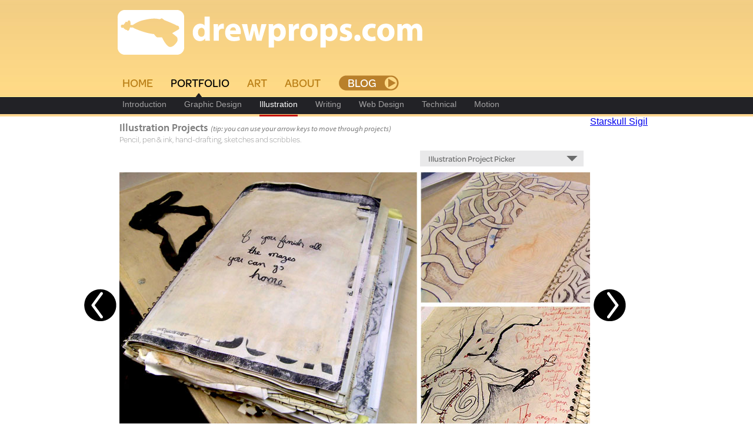

--- FILE ---
content_type: text/html; charset=UTF-8
request_url: https://drewprops.com/portfolio/illustration/bob-taylors-crazy-sketchbook
body_size: 6071
content:
<!-- PHP VERSION: 8.1.33 -->
<!DOCTYPE html PUBLIC "-//W3C//DTD XHTML 1.0 Transitional//EN"
  "https://www.w3.org/TR/xhtml1/DTD/xhtml1-transitional.dtd">
  
<html xmlns="https://www.w3.org/1999/xhtml" xml:lang="en" lang="en">


	<head>
	
		<!-- FAVICON -->
		<link rel="Shortcut Icon" href="/graphics/chrome/favicon_003.ico" />
	
		<!-- TITLE -->
		<title>Drewprops.com  :: Portfolio</title>
	
		<!-- META - STANDARD -->
		<meta http-equiv="content-type" content="text/html; charset=utf-8" />
		<meta name="generator" content="Hand Coded by Drewprops"/>
		
		<!-- META - FACEBOOK -->

		<meta property="og:url" content="https://drewprops.com/portfolio"/>
		<meta property="og:title" content="Drewprops.com"/>
		<meta property="og:type" content="activity"/>
		<meta property="og:site_name" content="Drewprops.com"/>
		<meta property="fb:admins" content="709466605"/>
		<meta property="og:description"
			content="Online portfolio for writer and designer Drewprops"/>


		<!-- GOOGLE VERIFY -->
		<meta name="google-site-verification" content="Yup6DZw4YXVMpStpcWRxWXiA6s1O3ts_t6ptE14jGIE" />

		<!-- Google tag (gtag.js) -->
		<script async src="https://www.googletagmanager.com/gtag/js?id=G-S4PHC8FC0T"></script>
		<script>
		  window.dataLayer = window.dataLayer || [];
		  function gtag(){dataLayer.push(arguments);}
		  gtag('js', new Date());
		
		  gtag('config', 'G-S4PHC8FC0T');
		</script>


		<!-- VIEWPORT -->
		<meta name = "viewport" content="width=1030">

		<!-- CSS STYLESHEET LINKS -->
		<link rel="stylesheet" href="/css/main.css" type="text/css" media="screen" />
		<link rel="stylesheet" href="/css/dropdown.css" type="text/css" media="screen" />


		<!--[if !IE]>-->
		<style type="text/css">
		body {
			font-size:16px;
		}
		</style>
		
		<!--<![endif]-->


		<!--TYPEKIT-->
		<script type="text/javascript" src="//use.typekit.net/bqw8hvf.js"></script>
		<script type="text/javascript">try{Typekit.load();}catch(e){}</script>


		<!-- GOOGLE JQUERY -->
		<script src="https://ajax.googleapis.com/ajax/libs/jquery/3.6.1/jquery.min.js"></script>


		<!-- FANCYBOX -->
		<!-- Add mousewheel plugin (this is optional) -->
		<script type="text/javascript" src="/scripts/fancybox/lib/jquery.mousewheel-3.0.6.pack.js"></script>
	
		<!-- Add fancyBox main JS and CSS files -->
		<script type="text/javascript" src="/scripts/fancybox/source/jquery.fancybox.js?v=2.1.5"></script>
		<link rel="stylesheet" type="text/css" href="/scripts/fancybox/source/jquery.fancybox.css?v=2.1.5" media="screen" />


		<script type="text/javascript">
			$(document).ready(function() {
				$(".fancybox").fancybox();
			});
		</script>




		<!-- DROPDOWN MENUS -->
		<link type="text/css" rel="stylesheet" href="/scripts/dropdown/jquery.dropdown.css" />
		<script type="text/javascript" src="/scripts/dropdown/jquery.dropdown.js"></script>



		<!-- CYCLE PLUGIN -->
		<script src="/scripts/cycle/jquery.cycle.all.js" type="text/javascript"></script>

		<script type="text/javascript">
			$(document).ready(function() {
			    $('.splashSlides').cycle({
					fx: 'fade', // choose your transition type, ex: fade, scrollUp, shuffle, etc...
					speed: 2500
				});
			});
		</script>

		<script type="text/javascript">
			$(document).ready(function() {
				$('#testimonySlide').cycle({ 
			    	fx:     'scrollHorz',
			    	speed:	'fast',
			    	prev:   '#prev3',
			    	next:   '#next3',
			    	timeout: 0
				});
			});
		</script>




		<!-- CONTACT FORM PLUGIN -->
		<link rel="stylesheet" href="/scripts/contact/css/contact_form.css" type="text/css" media="all" />
		<link rel="stylesheet" href="/scripts/contact/css/validationEngine.jquery.css" type="text/css" media="screen" title="no title" charset="utf-8" />
		<link rel="stylesheet" href="/scripts/contact/css/template.css" type="text/css" media="screen" title="no title" charset="utf-8" />
		<script src="/scripts/contact/jquery.validationEngine-en.js" type="text/javascript"></script>
		<script src="/scripts/contact/jquery.validationEngine.js" type="text/javascript"></script>

		<script>
		$(document).ready(function() {
			
			// SUCCESS AJAX CALL, replace "success: false," by:     success : function() { callSuccessFunction() }, 
			$("#form1").validationEngine({
				ajaxSubmit: true,
					ajaxSubmitFile: "core/contactSubmit.php",
					ajaxSubmitMessage: "Thanks for your message, I'll try to respond as quickly as I can!",
				success :  false,
				failure : function() {}
			})
			

		
		});
		</script>

		<script>
		$(document).ready(function() {
			
			// SUCCESS AJAX CALL, replace "success: false," by:     success : function() { callSuccessFunction() }, 
			$("#form2").validationEngine({
				ajaxSubmit: true,
					ajaxSubmitFile: "core/contactSubmit.php",
					ajaxSubmitMessage: "Thanks for your message, I'll try to respond as quickly as I can!",
				success :  false,
				failure : function() {}
			})
			

		
		});
		</script>




		<!-- RSS FEED SCRIPT TO PULL IN BLOG POSTS FROM BLOG -->
		<script src="/scripts/rssfeed/jquery.zrssfeed.min.js" type="text/javascript"></script>

		<!-- TWITTER PLUGIN -->
		<script src="/scripts/tweet/jquery.tweet.js" type="text/javascript" charset="utf-8"></script>
		  
		<script type='text/javascript'>
		    jQuery(function($){
		        $(".tweet").tweet({
		            username: "drewprops",
		            join_text: "auto",
		            avatar_size: 32,
		            count: 3,
		            auto_join_text_default: "", 
		            auto_join_text_ed: "",
		            auto_join_text_ing: "",
		            auto_join_text_reply: "",
		            auto_join_text_url: "",
		            loading_text: "loading tweets..."
		        });
		    });
		</script>




		<!-- ROW HIGHLIGHT ROUTINE  -->
		<script type="text/javascript">

			$(function() {
			
			    $("table#bioFilm").delegate('td','mouseover mouseleave', function(e) {
			        if (e.type == 'mouseover') {
			          $(this).parent().addClass("hover");
			          $("tr.row_odd").eq($(this).index()).addClass("rowHover");
			        } else {
			          $(this).parent().removeClass("hover");
			          $("tr.row_odd").eq($(this).index()).removeClass("rowHover");
			        }
			    });
			
			});

		</script>




		<!-- DROPDOWN LIST -->
		<script type="text/javascript">
		    $(document).ready(function() {
		        createDropDown();
		        
		        $(".dropdown dt a").click(function() {
		            $(".dropdown dd ul").toggle();
		        });
		
		        $(document).bind('click', function(e) {
		            var $clicked = $(e.target);
		            if (! $clicked.parents().hasClass("dropdown"))
		                $(".dropdown dd ul").hide();
		        });
		                    
		        $(".dropdown dd ul li a").click(function() {
		            var text = $(this).html();
		            $(".dropdown dt a").html(text);
		            $(".dropdown dd ul").hide();
		            
		            var source = $("#source");
		            source.val($(this).find("span.value").html())
		        });
		    });
		    
		    function createDropDown(){
		        var source = $("#source");
		        var selected = source.find("option[selected]");
		        var options = $("option", source);
		        
		        $("body").append('<dl id="target" class="dropdown"></dl>')
		        $("#target").append('<dt><a href="#">' + selected.text() + 
		            '<span class="value">' + selected.val() + 
		            '</span></a></dt>')
		        $("#target").append('<dd><ul></ul></dd>')
		
		        options.each(function(){
		            $("#target dd ul").append('<li><a href="#">' + 
		                $(this).text() + '<span class="value">' + 
		                $(this).val() + '</span></a></li>');
		        });
		    }
		</script>


	</head>


	<body>

		<script>
		  (function(i,s,o,g,r,a,m){i['GoogleAnalyticsObject']=r;i[r]=i[r]||function(){
		  (i[r].q=i[r].q||[]).push(arguments)},i[r].l=1*new Date();a=s.createElement(o),
		  m=s.getElementsByTagName(o)[0];a.async=1;a.src=g;m.parentNode.insertBefore(a,m)
		  })(window,document,'script','//www.google-analytics.com/analytics.js','ga');
		
		  ga('create', 'UA-5927170-11', 'drewprops.com');
		  ga('send', 'pageview');
		
		</script>		

		
		<a name="top"></a>

		<div id="contentFrame">

			<div id="topContent">

			<img class="beacon" src="/graphics/beacon/beacon_drewprops.jpg"/>

			
				<!-- MASTHEAD -->
				<div id="mastHead">
					
					<h1 id="mastheadTitle"><a href="/"><span>Drewprops.com</span></a></h1>
										
					<div id="fbStuff">
						<!-- AddThis Button BEGIN -->
						<!--
						<div class="addthis_toolbox addthis_default_style ">
							<p><a class="addthis_button_compact"><span>Share &amp; Enjoy</span><img src="/graphics/addthis/plus.png" width="16" height="16" border="0" alt="Share and Enjoy" /></a></p>
						</div>
						<script type="text/javascript">var addthis_config = {"data_track_addressbar":false};</script>
						<script type="text/javascript" src="//s7.addthis.com/js/300/addthis_widget.js#pubid=drewprops"></script>
					-->
						<!-- AddThis Button END -->					
					</div>

					<div id="upperNav">

						<ul>
							<li><a class='otherPage home' href='/home'>Home</a></li>
							<li><a class='currPage portfolio' href='/portfolio/introduction'>Portfolio</a></li>
							<li><a class='otherPage art' href='/art'>Art</a></li>
							<li><a class='otherPage about' href='/about'>About</a></li>

							<li><a class='otherPage blog' href='https://blog.drewprops.com/'>Blog</a></li>
						</ul>

					</div><!-- END #upperNav -->
					
				</div><!-- END #mastHead -->

					
			</div><!-- END #topContent -->

			

				<div id="subNav">
					<div id="subMenu">
						<ul>


							<li><a class='linkOption' href='/portfolio/introduction'>Introduction</a></li>
							<li><a class='linkOption' href='/portfolio/graphic_design'>Graphic Design</a></li>
							<li><a class='linkPicked' href='/portfolio/illustration'>Illustration</a></li>
							<li><a class='linkOption' href='/portfolio/writing'>Writing</a></li>
							<li><a class='linkOption' href='/portfolio/web_design'>Web Design</a></li>
							<li><a class='linkOption' href='/portfolio/technical'>Technical</a></li>
							<li><a class='linkOption' href='/portfolio/motion'>Motion</a></li>

						</ul>
					</div><!-- END #subMenu -->
				</div><!-- END #subNav -->



			<div id="bottomContent">

				<div id="mainContent">
					
<div id='portCatIntro'><h3>Illustration Projects <span><em>(tip: you can use your arrow keys to move through projects)</em></span></h3><h4 class='grey55'>Pencil, pen &amp; ink, hand-drafting, sketches and scribbles.</h4></div><!-- END #portCatIntro -->

				<div id="portfolioShow">

					<p id="projDropper"><a href="#" data-dropdown="#dropdown-1">Illustration Project Picker</a></p>



					<div id="slideShow">
						<div class="navL"><a id="a1" href=/portfolio/illustration/rolling-gorilla-cage><span>Last</span></a></div>
						<div class="navR"><a id="a2" href=/portfolio/illustration/revolution-fortification-concept><span>Next</span></a></div>
						<img src="/graphics/projects/fullsize/illu_2013_prisoners_001.jpg"/>
					</div>


		<!-- ARROW KEY NAVIGATION FOR PORTFOLIO SECTION -->
		<script type="text/javascript">

			var a1 = $('#a1')[0],
			    a2 = $('#a2')[0];
			
			$(window).keydown(function (e) {
			    if ( e.which === 37 ) {
			        window.location.href = a1.href;        
			    } else if ( e.which === 39 ) {
			        window.location.href = a2.href; 
			    }
			});
		</script>

				
					<div id="projectDesc">
						<h2>Bob Taylor's Crazy Sketchbook</h2>
						<p><p>Propmaster Shawn Gray introduced me to Production Designer Patrice Vermette for the production of three different hero books for this dark feature film starring Hugh Jackman and Jake Gyllenhaal.</p>
<p></p>
<p>Of the 3 books this was the most difficult to produce because there was a psychological aspect involved: it was to have been produced by a crazed character named Bob Taylor, who was obsessed with mazes. This book was to have been made to look as if he&#8217;d spent years drawing hundreds of different insane mazes.</p>
<p></p>
<p>I had to study mazes for a while before I began to think in maze-style. Working with Patrice over the course of several weeks I split the styles between &#8220;traditional&#8221; mazes and strangely twisted versions of children&#8217;s mazes.</p>
<p></p>
<p>So did you see the book in the movie? Possibly, but probably only in passing, as I&#8217;m told that they didn&#8217;t shoot inserts of it here in Atlanta. I haven&#8217;t seen the movie because the script was really too dark for my tastes.</p></p>


					</div>
				
					<div id="projectSidebar">
				
						<div class="sideBlock">


							<!-- Category Type (graphic design, illustration, writing, web, print, motion pics) -->
							<h3>Category</h3>
							<p>Illustration</p>

							<!-- Client Name -->
							<h3>Client</h3>
							<p>Warner Brothers</p>

							<!-- Type of Media (video, website, printed, etc) -->
							<h3>Media</h3><p>Pencil, pen, ink & watercolour.</p>

							<!-- Software -->
							

							<!-- IMDb Listing -->
							<h3>IMDb Listing</h3>							<p><a target="_blank" href='http://www.imdb.com/title/tt1392214/'/>Prisoners</a></p>


							<!-- YouTube Listing -->
														<p></p>


							<!-- Flickr Listing -->
														<p></p>


							<!-- External Sites -->
														<p></p>
							<p></p>
							<p></p>


							<!-- Download Link -->
														<p></p>


							<!-- Project Date -->
							<h3>Year</h3>
							<p>2013</p>


							<!-- Type of Sharing License -->
							<h3>License</h3>
							<p>Attribution-NonCommercial-NoDerivs 3.0 Unported</p>


							<!-- FancyBox -->
														

						</div><!-- END .sideBlock -->
				

					</div><!-- END #projectSidebar -->
				
				
					<div id="thumbSea">

						<a name="allThumbs"></a>

						<h3 class="typicalHead">Illustration Project Thumbnails</h3>

						<ul>

							<li><a href='/portfolio/illustration/bob-taylors-crazy-sketchbook'><img src='/graphics/projects/thumbnails/illu_2013_prisoners_T_001.jpg'/></a></li>
							<li><a href='/portfolio/illustration/revolution-fortification-concept'><img src='/graphics/projects/thumbnails/illu_2012_revolution_T_001.jpg'/></a></li>
							<li><a href='/portfolio/illustration/revolution-toyota-prius-planter'><img src='/graphics/projects/thumbnails/illu_2012_revolution_T_002.jpg'/></a></li>
							<li><a href='/portfolio/illustration/greencil-drawings-for-the-odd-life'><img src='/graphics/projects/thumbnails/illu_2011_greencil_T_001.jpg'/></a></li>
							<li><a href='/portfolio/illustration/nike-gear'><img src='/graphics/projects/thumbnails/illu_2011_nike_T_001.jpg'/></a></li>
							<li><a href='/portfolio/illustration/odd-life-of-timothy-green-sketchbooks'><img src='/graphics/projects/thumbnails/illu_2011_timothy_T_001.jpg'/></a></li>
							<li><a href='/portfolio/illustration/ghostrider-book-sketches'><img src='/graphics/projects/thumbnails/illu_2010_matchmove_T_001.jpg'/></a></li>
							<li><a href='/portfolio/illustration/vampire-diaries-sketchbook-page-2'><img src='/graphics/projects/thumbnails/illu_2009_vamp_T_001.jpg'/></a></li>
							<li><a href='/portfolio/illustration/vampire-diaries-sketchbook-page-3'><img src='/graphics/projects/thumbnails/illu_2009_vamp_T_002.jpg'/></a></li>
							<li><a href='/portfolio/illustration/george-washington-float-controls'><img src='/graphics/projects/thumbnails/illu_2003_dumber_T_002.jpg'/></a></li>
							<li><a href='/portfolio/illustration/george-washington-parade-float'><img src='/graphics/projects/thumbnails/illu_2003_dumber_T_001.jpg'/></a></li>
							<li><a href='/portfolio/illustration/rolling-gorilla-cage'><img src='/graphics/projects/thumbnails/illu_2003_dumber_T_003.jpg'/></a></li>

						</ul>

					</div><!-- #thumbSea -->

				</div><!-- END #portfolioShow -->


				<img class="beacon" src="/graphics/projects/fullsize/illu_2013_prisoners_001.jpg"/>

<a href="https://drewprops.com/portfolio/graphic_design/the-piratepalooza8482-star-skull-sigil">Starskull Sigil</a>				</div><!-- END #mainContent -->

				<div id="backTop"><p><a href="#top">Hop to the Top</a></p></div>

			</div><!-- END #bottomContent -->


			

					<div id="footer">

						<div id="footerFrame">

							<div id="footerFloat">

								<div id="footColumn01">

									<div id="lowerNav">
		
										<ul>
		
							<li><a class='otherPage home' href='/home'>Home</a></li>
										<li class='lowNavDesc'><a class='otherDesc' href='/home'>meet drewprops</a></li>							<li><a class='currPage portfolio' href='/portfolio/introduction'>Portfolio</a></li>
										<li class='lowNavDesc'><a class='currDesc' href='/portfolio/introduction'>works made for clients</a></li>							<li><a class='otherPage art' href='/art'>Art</a></li>
										<li class='lowNavDesc'><a class='otherDesc' href='/art'>works I've been inspired to create</a></li>							<li><a class='otherPage about' href='/about'>About</a></li>
										<li class='lowNavDesc'><a class='otherDesc' href='/about'>deluxe online resume</a></li>	
											<li><a class="otherPage blog" href='https://blog.drewprops.com/'>Blog</a></li>
											<li class="lowNavDesc"><a class='otherDesc' href='https://blog.drewprops.com/'>I've been blogging in one form or other since 1998.</a></li>
		
										</ul>
		
									</div><!-- END #lowerNav -->

								</div><!-- END #footColumn01 -->
	
								<div id="footColumn02">

									<h3>Life has taught me...</h3>
	
									<div id="fortune">
	
										<div id="fortuneTop">
	
											<p class='fortuneText'>Learn how to use a ruler.</p>


										</div><!-- END #fortuneBot -->
	
										<div id="fortuneBot"><p><span>bottom thingy</span></p></div>
	
									</div><!-- END #fortune -->

									<div id="socialGrid">

										<h3>Meet me in the Cloud</h3>

										<ul>
											<li id="gridFB"><a target="_blank" href="https://www.facebook.com/pages/Drewpropscom/205518502803753"><span>Facebook</span></a></li>
											<li id="gridTwit"><a target="_blank" href="https://twitter.com/drewprops"><span>Twitter</span></a></li>
											<li id="gridFlick"><a target="_blank" href="https://www.flickr.com/photos/drewprops/collections/72157606098502454/"><span>Flickr</span></a></li>
											<li id="gridLink"><a target="_blank" href="https://www.linkedin.com/in/drewprops"><span>LinkedIn</span></a></li>
											<li id="gridTube"><a target="_blank" href="https://www.youtube.com/user/YourPalDrew"><span>YouTube</span></a></li>
										</ul>

										<h4><em>Links open in new tab</em></h4>

									</div><!-- END #socialGrid -->

								</div><!-- END #footColumn02 -->



								<div id="footColumn03">

									<div class="form-div">

										<h3>Drop me a line</h3>

										<form class="form" id="form1">
										  <p class="name">
										    <input name="name" type="text" class="validate[required,custom[onlyLetter],length[0,100]] text-input" id="name" value="" />
										    <label for="name">Name</label>
										  </p>
										  <p class="email">
										    <input name="email" type="text" class="validate[required,custom[email]] text-input" id="email" value="" />
										    <label for="email">E-mail</label>
										  </p>
										  <p class="web">
										    <input type="text" name="web" id="web" />
										    <label for="web">Website</label>
										  </p>
										  <p class="text">
										    <textarea name="text" class="validate[required,length[6,300]] text-input" id="comment"></textarea>
										  </p>
										  <p class="submit">
										    <input type="submit" value="Send" />
										  </p>
										</form>
									
									</div><!-- END #form-div -->

								</div><!-- END #footColumn03 -->





							</div><!-- END #footerFloat -->


						</div><!-- END #footerFrame -->

						
						<div id="footerEnd">
							<div id="footery">
								<ul>
									<li>&copy; 1998 - 2026 Drewprops.com, All Rights Reserved</li>
									<li>lovingly hand-coded by <span class="happyblue">drewprops</span> for your viewing pleasure</li>
									<li>Lucky Numbers: 33, 15, 18, 7, 19, <span class='powerball'>30</span></li>
									<li>Hosted by MediaTemple</li>
								</ul>
								<div id="corporate">Drewprops Creative Services, LLC</div>
							</div>
						</div>
						
					</div><!-- END #footer -->


		</div><!-- END #contentFrame -->

					<div id="dropdown-1" class="dropdown dropdown-tip">
							<ul class="dropdown-menu">
<!-- HEY!! bob-taylors-crazy-sketchbook --><!-- HEY!! bob-taylors-crazy-sketchbook -->								<li><a class="currDrop"href='/portfolio/illustration/bob-taylors-crazy-sketchbook'>Bob Taylor's Crazy Sketchbook <span>(2013)</span></a></li>
<!-- HEY!! revolution-fortification-concept --><!-- HEY!! bob-taylors-crazy-sketchbook -->								<li><a href='/portfolio/illustration/revolution-fortification-concept'>Revolution: Fortification Concept <span>(2012)</span></a></li>
<!-- HEY!! revolution-toyota-prius-planter --><!-- HEY!! bob-taylors-crazy-sketchbook -->								<li><a href='/portfolio/illustration/revolution-toyota-prius-planter'>Revolution: Toyota Prius Planter <span>(2012)</span></a></li>
<!-- HEY!! greencil-drawings-for-the-odd-life --><!-- HEY!! bob-taylors-crazy-sketchbook -->								<li><a href='/portfolio/illustration/greencil-drawings-for-the-odd-life'>Greencil Drawings for The Odd Life <span>(2011)</span></a></li>
<!-- HEY!! nike-gear --><!-- HEY!! bob-taylors-crazy-sketchbook -->								<li><a href='/portfolio/illustration/nike-gear'>Nike Gear <span>(2011)</span></a></li>
<!-- HEY!! odd-life-of-timothy-green-sketchbooks --><!-- HEY!! bob-taylors-crazy-sketchbook -->								<li><a href='/portfolio/illustration/odd-life-of-timothy-green-sketchbooks'>Odd Life of Timothy Green Sketchbooks <span>(2011)</span></a></li>
<!-- HEY!! ghostrider-book-sketches --><!-- HEY!! bob-taylors-crazy-sketchbook -->								<li><a href='/portfolio/illustration/ghostrider-book-sketches'>Ghostrider Book Sketches <span>(2010)</span></a></li>
<!-- HEY!! vampire-diaries-sketchbook-page-2 --><!-- HEY!! bob-taylors-crazy-sketchbook -->								<li><a href='/portfolio/illustration/vampire-diaries-sketchbook-page-2'>Vampire Diaries Sketchbook (page 2) <span>(2009)</span></a></li>
<!-- HEY!! vampire-diaries-sketchbook-page-3 --><!-- HEY!! bob-taylors-crazy-sketchbook -->								<li><a href='/portfolio/illustration/vampire-diaries-sketchbook-page-3'>Vampire Diaries Sketchbook (page 3) <span>(2009)</span></a></li>
<!-- HEY!! george-washington-float-controls --><!-- HEY!! bob-taylors-crazy-sketchbook -->								<li><a href='/portfolio/illustration/george-washington-float-controls'>George Washington Float Controls <span>(2003)</span></a></li>
<!-- HEY!! george-washington-parade-float --><!-- HEY!! bob-taylors-crazy-sketchbook -->								<li><a href='/portfolio/illustration/george-washington-parade-float'>George Washington Parade Float <span>(2003)</span></a></li>
<!-- HEY!! rolling-gorilla-cage --><!-- HEY!! bob-taylors-crazy-sketchbook -->								<li><a href='/portfolio/illustration/rolling-gorilla-cage'>Rolling Gorilla Cage <span>(2003)</span></a></li>
							</ul>
					</div>


	</body>


					<img class="beacon" src="/graphics/chrome/drewprops_logo.png" alt="Drewprops Logo"/>

</html>



--- FILE ---
content_type: text/css
request_url: https://drewprops.com/css/main.css
body_size: 6721
content:
/* @override 
	//www.drewprops.com/css/main.css
*/

* html, body {
	margin: 0;
	padding: 0;
overflow-y: scroll;
	min-width:1080px;	
}

html { /* W3C */
filter: progid:DXImageTransform.Microsoft.gradient( startColorstr='#e6e6e6', endColorstr='#e6e6e6',GradientType=1 );
	margin: 0;
	padding: 0;
}

body {
	background: url(../graphics/chrome/masthead_bg_yellow.jpg) repeat-x;
	padding: 0;
	margin: -20px 0 0;
	float: left;
	width: 100%;
}

#contentFrame {
	margin-right: auto;
	margin-left: auto;
	display: block;
	margin-top: 0;
	width: 100%;
}

#topContent {
	width: 1024px;
	margin-right: auto;
	margin-left: auto;
}

#bottomContent {
	width: 1024px;
	margin-right: auto;
	margin-left: auto;
}

#mainContent {
	float: left;
	width: 1024px;
	margin-bottom: 70px;
}

.beacon {
	display: none;
}

/* @group Masthead */

#mastHead {
	float: left;
	width: 1024px;
	height: 185px;
}

h1#mastheadTitle {
	background: url(../graphics/chrome/drewprops_logo.png) no-repeat;
	height: 80px;
	width: 520px;
	float: left;
	margin-top: 35px;
	margin-bottom: 0;
	margin-left: 70px;
}

h1#mastheadTitle a {
	width: 520px;
	height: 80px;
	display: block;
	border-style: none;
	border-width: 0;
}

h1#mastheadTitle a span {
	float: left;
	text-indent: -9999px;
}

#fbStuff {
	float: right;
	margin-top: 10px;
	margin-right: 76px;
}

#fbStuff p {
	font: .75em "Lucida Grande", Lucida, Verdana, sans-serif;
	float: right;
}

#fbStuff p a {
	text-decoration: none;
	color: #c19741;
	float: right;
}

#fbStuff span {
	margin-right: 10px;
	vertical-align: 5px;
}



/* @end */

/* @group Shutdown */

.beacon {
	display: none;
}



/* @end */

/* @group Nav - Upper */

#upperNav {
	width: 1024px;
	float: left;
	margin-left: 40px;
	height: 57px;
	margin-top: 17px;
}

#upperNav ul {
	margin: 15px 0 0;
	background-repeat: no-repeat;
	height: 40px;
}

#upperNav li {
	list-style-type: none;
	float: left;
	margin-right: 30px;
	font: 1.2em "Lucida Grande", Lucida, Verdana, sans-serif;
	height: 40px;
}

#upperNav li a {
	text-decoration: none;
	text-transform: uppercase;
	display: inline-block;
	height: 40px;
}

#upperNav li a.currPage.home {
	color: black;
	background: url(../graphics/chrome/flipper.png) no-repeat 11px -311px;
}

#upperNav li a.currPage.portfolio {
	color: black;
	background: url(../graphics/chrome/flipper.png) no-repeat 34px -311px;
}

#upperNav li a.currPage.art {
	color: black;
	background: url(../graphics/chrome/flipper.png) no-repeat 3px -311px;
}

#upperNav li a.currPage.about {
	color: black;
	background: url(../graphics/chrome/flipper.png) no-repeat 17px -311px;
}

#upperNav li a.otherPage {
	color: #BA7F17;
}

#upperNav li a.otherPage:hover {
	color: #bd441e;
}

#upperNav li a.otherPage.blog {
	background: url(../graphics/chrome/flipper.png) no-repeat -4px -634px;
	width: 110px;
	padding-left: 16px;
	color: white;
}

#upperNav li a.otherPage.blog:hover {
	background-position: -4px -684px;
}



/* @end */

/* @group Nav - Sub */

#subNav {
	height: 29px;
	background-color: #222226;
	padding: 0;
	margin-top: 0;
	float: left;
	width: 100%;
	border-bottom: 4px solid #ffd691;
}

#subMenu {
	width: 1024px;
	margin-right: auto;
	margin-left: auto;
}

#subNav ul {
	float: left;
	margin: 5px 0 0 80px;
	padding: 0;
	height: 23px;
}

#subNav li {
	list-style-type: none;
	float: left;
	margin-right: 30px;
	font: .85em "Lucida Grande", Lucida, Verdana, sans-serif;
	height: 28px;
}

#subNav li a {
	text-decoration: none;
	padding-bottom: 10px;
}

#subNav li a.linkOption {
	color: #a2a1a2;
}

#subNav li a.linkOption:hover {
	color: #fdd985;
}

#subNav li a.linkPicked {
	border-bottom: 3px solid #c41200;
	color: white;
}




/* @end */

/* @group Nav - Phantom
 */

#phantomNav {
	height: 0;
	padding: 0;
	margin-top: 0;
	float: left;
	width: 100%;
}

#phantomMenu {
	float: left;
}



/* @end */

/* @group General Styles
 */

#introText {
	margin-bottom: 35px;
	margin-top: 20px;
}

#introText h3 {
	margin: 0;
	text-align: justify;
	font: normal 600 2.2em/1em "myriad-pro",sans-serif;
	color: #333333;
}

#portIntro #introText img {
	margin-right: 15px;
	margin-bottom: 10px;
	margin-top: 5px;
	float: left;
}

#introText p.midlarge {
	color: #282828;
	font: 1.1em "myriad-pro",sans-serif;
}

#introText p {
	font-family: "myriad-pro",sans-serif;
	font-style: normal;
	font-weight: 400;
	color: #282828;
	line-height: 1.4em;
}

#introText p.medium {
	color: #000;
	font: normal 300 1em "myriad-pro",sans-serif;
}

#about p.mediumItalic {
	color: #000;
	margin-top: 2px;
	font: italic 300 .9em "myriad-pro",sans-serif;
}

#introText p.light {
	color: #676868;
	font: normal 300 .95em "myriad-pro",sans-serif;
}

h3.typicalHead {
	color: #000;
	margin: 0;
	border-bottom: 1px dotted #e3e3e3;
	font: 1.5em "omnes-pro",sans-serif;
}

#columnRight h3.typicalHead {
	float: left;
	margin-top: 20px;
}

h4.grey55 {
	color: #969696;
	font: normal 200 1.2em "omnes-pro",sans-serif;
}

h4.grey55 span {
	font-size: .85em;
	color: #6b6b6b;
}

.red {
	color: #d1231c;
}

.mousetype {
	color: #6789bf;
	font: italic 200 .9em "omnes-pro",sans-serif;
}



/* @end */



/* @group Home */

#home {
	margin-top: 33px;
}

.projSample, .recentPosts, #featuredProjs h2, .featSample, .recentClients, .clientSample p, .moreLink, .recentTweets, h4#captainblog, #recentActiv h2, h2.quoteHead, #myServices h3, #explorePort h3, #testimony h3
 {
font-family: "myriad-pro",sans-serif;}

#home p.medium {
	color: #000;
	font: normal 300 1em "myriad-pro",sans-serif;
	margin-bottom: 40px;
}

/* @group Left Column */

#columnLeft {
	width: 530px;
	float: left;
	margin-right: 10px;
	margin-left: 65px;
	margin-top: 20px;
}

.splashSlides {
	width: 530px;
	height: 300px;
}

.splashSlides a {
	border-style: none;
}

.splashSlides img {
	
}

#recentActiv {
	margin-top: 10px;
border: 1px solid #e1e1e1;
text-align: center; width: 530px;
-webkit-border-radius: 8px;
-moz-border-radius: 8px;
border-radius: 8px;
behavior: url(/pie/PIE.htc);
	padding-top: 16px;
	padding-bottom: 15px;
	float: left;
}

#recentActiv h2 {
	font-weight: 400;
	font-style: normal;
	margin-top: 0;
	margin-bottom: 3px;
	width: 330px;
	text-align: left;
	font-size: .95em;
}

#recentActiv h2 a {
	text-decoration: none;
	color: black;
}

#recentActiv h2 a:hover {
	color: #6397d5;
}

.featSample {
	float: left;
	margin-left: 25px;
	margin-bottom: 15px;
	border-bottom: 1px dotted #c0c0c0;
	width: 490px;
	padding-bottom: 20px;
}

.featSample img {
	width: 120px;
	height: 120px;
	float: left;
	margin-right: 10px;
}

.featSamIn {
	float: left;
	width: 360px;
}

.featSample p {
	float: left;
	width: 350px;
	font-size: .75em;
	text-align: justify;
	margin: 0;
	line-height: 1.2em;
}

.featSample p a {
	text-decoration: none;
	color: #497abf;
}

.moreLink p {
	float: right;
	margin-right: 30px;
	margin-top: 5px;
	margin-bottom: 5px;
	text-align: right;
}

.moreLink p a {
	background: url(../graphics/chrome/flipper.png) no-repeat 1px -93px;
	text-decoration: none;
	color: #5b9eef;
	float: right;
	width: 130px;
}

.moreLink p a:hover {
	background: url(../graphics/chrome/flipper.png) no-repeat 1px -193px;
	text-decoration: none;
	color: #de3d4d;
	float: right;
	width: 130px;
}



/* @end */

/* @group Right Column */

#columnRight {
	width: 345px;
	float: left;
	margin-top: 20px;
	margin-left: 25px;
}

#zapGun {
	margin-top: 30px;
}

.projSample {
	background: white url(../graphics/chrome/flipper.png) no-repeat 12px 10px;
	margin-top: 10px;
border: 1px solid #da2727;
text-align: center; width: 344px;
-webkit-border-radius: 8px;
-moz-border-radius: 8px;
border-radius: 8px;
behavior: url(/pie/PIE.htc);
	padding-top: 16px;
	padding-bottom: 0;
	float: left;
	margin-bottom: 0;
}

.projSample p.infoText {
	color: #424242;
	width: 250px;
	margin: 0 0 0 80px;
	font-size: 1em;
}

.projSample p.blueLink {
	display: inline-block;
	width: 220px;
	font-size: .8em;
	margin-top: 3px;
	float: right;
	text-align: right;
}

.projSample p.blueLink a {
	text-decoration: none;
	color: #da2727;
	font-family: sans-serif;
	background: url(../graphics/chrome/flipper.png) no-repeat 217px -255px;
	width: 220px;
	display: inline-block;
	padding-right: 20px;
	margin-right: 20px;
	float: right;
}

.projSample p.blueLink a:hover {
	color: #3766af;
	background-position: 217px -297px;
}

.recentPosts {
	margin-top: 10px;
border: 1px solid #e1e1e1;
text-align: center; width: 344px;
-webkit-border-radius: 8px;
-moz-border-radius: 8px;
border-radius: 8px;
behavior: url(/pie/PIE.htc);
	float: left;
}

.recentPosts h3 {
	text-align: left;
	border-bottom: 1px solid silver;
	width: 320px;
	margin-left: 10px;
	font-weight: 600;
	font-style: normal;
	font-size: 1.1em;
}

.recentPosts ul {
	margin-bottom: 2px;
	padding-bottom: 10px;
	padding-left: 5px;
	width: 330px;
}

.recentPosts li {
	list-style-type: none;
	text-align: left;
	margin-bottom: 4px;
	font-size: .85em;
	font-style: normal;
	font-weight: 300;
	padding-top: 2px;
	padding-bottom: 2px;
}

.recentPosts li:last-child {
	border-style: none;
}


#blogRecent li a {
	font: normal 100 1em "omnes-pro",sans-serif;
	text-decoration: none;
	background: url(../graphics/chrome/flipper.png) no-repeat 0 -146px;
	padding-left: 45px;
	color: #929292;
	display: block;
}

#blogRecent li a:hover {
	text-decoration: none;
	background: url(../graphics/chrome/flipper.png) no-repeat 0 -196px;
	padding-left: 45px;
	color: #383838;
	display: block;
}

#blogPopular li a {
	font: normal 100 1em "omnes-pro",sans-serif;
	text-decoration: none;
	background: url(../graphics/chrome/flipper.png) no-repeat 0 -96px;
	padding-left: 45px;
	color: #929292;
	display: block;
}

#blogPopular li:last-child a {
	border-style: none;
}

#blogPopular li a:hover {
	text-decoration: none;
	background: url(../graphics/chrome/flipper.png) no-repeat 0 -196px;
	padding-left: 45px;
	color: #383838;
	display: block;
}

#blogPopular li:last-child a:hover {
	border-style: none;
}

.recentClients {
	margin-top: 10px;
border: 1px solid #e1e1e1;
text-align: center; width: 344px;
-webkit-border-radius: 8px;
-moz-border-radius: 8px;
border-radius: 8px;
behavior: url(/pie/PIE.htc);
	float: left;
	padding-bottom: 20px;
}

.recentClients h3 {
	text-align: left;
	border-bottom: 1px solid silver;
	width: 320px;
	margin-left: 10px;
	font-weight: 600;
	font-style: normal;
	font-size: 1.1em;
}

.recentClients h3 span {
	font-size: .8em;
	font-weight: normal;
	font-style: normal;
	color: #949494;
}

#clientFloat {
	margin-left: 20px;
}

.clientSample {
	float: left;
	margin-right: 8px;
}

.clientSample img {
	width: 70px;
	margin: 0 0 8px;
}

.clientSample a img {
	border-style: none;
}

.clientSample p {
	margin: 5px 0 7px;
	text-decoration: none;
	font-size: .65em;
	width: 70px;
	line-height: 1em;
	text-align: center;
	height: 25px;
	overflow: hidden;
}

.recentTweets {
	margin-top: 10px;
	border: 1px solid #e1e1e1;
	text-align: center; width: 344px;
	-webkit-border-radius: 8px;
	-moz-border-radius: 8px;
	border-radius: 8px;
	behavior: url(/pie/PIE.htc);
	float: left;
	padding-bottom: 10px;
}

.recentTweets h3 {
	text-align: left;
	border-bottom: 1px solid silver;
	width: 320px;
	margin-left: 10px;
	font-weight: 600;
	font-style: normal;
	font-size: 1.1em;
	margin-bottom: 0;
}

.tweet {
	width: 270px;
	margin-left: 40px;
	float: left;
}

.tweet ul.tweet_list {
	padding: 0;
	float: left;
	margin-top: 10px;
	margin-bottom: 3px;
}

.tweet li {
	list-style-type: none;
	font-size: .75em;
	float: left;
	margin-bottom: 12px;
	text-align: justify;
	border-bottom: 1px dotted #d4d4d4;
	padding-bottom: 10px;
}

.tweet li:first-child {
	margin-top: 5px;
}

.tweet li:last-child {
	margin-top: 0;
	border-bottom-style: none;
	margin-bottom: 0;
}

span.tweet_time a, span.tweet_text a {
	text-decoration: none;
	color: #60a2d8;
}

.tweet_avatar {
	margin-right: 10px;
	float: left;
}

.moreTweets p {
	float: right;
	margin-right: 30px;
	margin-top: 5px;
	margin-bottom: 5px;
	text-align: right;
}

.moreTweets p a {
	background: url(../graphics/chrome/flipper.png) no-repeat 1px -93px;
	text-decoration: none;
	color: #5b9eef;
	float: right;
	width: 190px;
}

.moreTweets p a:hover {
	background: url(../graphics/chrome/flipper.png) no-repeat 1px -193px;
	text-decoration: none;
	color: #de3d4d;
}

#blogFeed {
	float: left;
}

.rssHeader {
	display: none;
}

.rssBody li {
	border-bottom: 1px dotted #d4d4d4;
}

.rssBody li a:last-child {
	border-bottom-style: none;
}

.rssBody li a {
	text-decoration: none;
	background: url(../graphics/chrome/flipper.png) no-repeat 0 -146px;
	padding-left: 45px;
	color: #929292;
	display: block;
	font-weight: normal;
	font-style: normal;
}

.rssBody li a:hover {
	text-decoration: none;
	background: url(../graphics/chrome/flipper.png) no-repeat 0 -196px;
	padding-left: 45px;
	color: #383838;
	display: block;
}

.rssBody h4 {
	margin-top: 2px;
	margin-bottom: 2px;
}

.rssBody li div {
	display: none;
}

.rssBody li p {
	display: none;
}

h4#captainblog  {
	text-align: left;
	border-bottom: 1px solid silver;
	width: 320px;
	margin-left: 10px;
	font-weight: 600;
	font-style: normal;
	font-size: 1.1em;
	margin-bottom: 0;
}

h4#captainblog a {
	text-decoration: none;
	font-size: .85em;
	color: #0c243d;
}



/* @end */



/* @end */

/* @group Pimp My Blog */

.blogPimp {
	background: #fdd887 url(../graphics/about/about_flipper.png) no-repeat 5px -98px;
	margin-top: 10px;
	border: 1px solid #747676;
	text-align: center; width: 340px;
	-webkit-border-radius: 8px;
	-moz-border-radius: 8px;
	border-radius: 8px;
	behavior: url(/pie/PIE.htc);
	padding-top: 8px;
	padding-bottom: 8px;
	float: left;
}

.blogPimp p.infoText {
	margin-top: 0;
	margin-bottom: 0;
	padding-top: 10px;
	padding-bottom: 10px;
	font: normal 200 1em "omnes-pro",sans-serif;
}

.blogPimp p.infoText span {
	font-weight: bold;
}

.blogPimp p.infoText a {
	color: #806c42;
	text-decoration: none;
}

.blogPimp p.infoText a:hover {
	color: #000;
}

.blogPimp p.infoText {
	color: #876c23;
	width: 240px;
	margin: 10px 0 7px 90px;
	text-align: left;
}

/* @end */

/* @group Pimp My Facebook */

.fbPimp {
	background: #dee9f0 url(../graphics/about/about_flipper.png) no-repeat 5px -269px;
	margin-top: 10px;
	border: 1px solid #747676;
	text-align: center; width: 340px;
	-webkit-border-radius: 8px;
	-moz-border-radius: 8px;
	border-radius: 8px;
	behavior: url(/pie/PIE.htc);
	padding-top: 8px;
	padding-bottom: 8px;
	float: left;
}

.fbPimp p.infoText {
	padding-top: 10px;
	padding-bottom: 10px;
	width: 230px;
	margin: 10px 0 7px 90px;
	text-align: left;
	font: normal 200 .85em "omnes-pro",sans-serif;
}

.fbPimp p.infoText span {
	font-weight: bold;
}

.fbPimp p.infoText a {
	color: #3c5b9a;
	text-decoration: none;
}

.fbPimp p.infoText a:hover {
	color: #223661;
}

/* @end */



/* @group Pimp DragonCon */

.dragonPimp {
	background: #ca88ee url(../graphics/happenings/dragoncon.png) no-repeat 10px 50px;
	margin-top: 10px;
	border: 1px solid #747676;
	text-align: center; width: 340px;
	-webkit-border-radius: 8px;
	-moz-border-radius: 8px;
	border-radius: 8px;
	behavior: url(/pie/PIE.htc);
	padding-top: 8px;
	padding-bottom: 8px;
	float: left;
}

.dragonPimp p.infoText {
	margin-top: 0;
	margin-bottom: 0;
	padding-top: 10px;
	padding-bottom: 10px;
	font: normal 400 1em "omnes-pro",sans-serif;
	margin-left: 150px !important;
	width: 180px !important;
}

.dragonPimp p.infoText span {
	font-weight: bold;
}

.dragonPimp p.infoText a {
	text-decoration: none;
	color: white;
}

.dragonPimp p.infoText a:hover {
	color: yellow;
}

.dragonPimp p.infoText {
	color: #fffeff;
	width: 240px;
	margin: 10px 0 7px 90px;
	text-align: left;
}

/* @end */

/* @group Pimp Film-GA Tags */

.filmgaPimp {
	background: #def9d5 url(../graphics/happenings/filmga_map.png) no-repeat 0 -125px;
	margin-top: 10px;
	text-align: center; width: 340px;
	-webkit-border-radius: 8px;
	-moz-border-radius: 8px;
	border-radius: 8px;
	behavior: url(/pie/PIE.htc);
	padding-top: 8px;
	padding-bottom: 8px;
	float: left;
}

.filmgaPimp p.infoText {
	margin-top: 0;
	margin-bottom: 0;
	padding-top: 10px;
	padding-bottom: 10px;
	font: normal 400 1em "omnes-pro",sans-serif;
	margin-left: 150px !important;
	width: 180px !important;
}

.filmgaPimp p.infoText span {
	font-weight: bold;
}

.filmgaPimp p.infoText a {
	text-decoration: none;
	color: #27391b;
}

.filmgaPimp p.infoText a:hover {
	color: #3b6bd9;
}

.filmgaPimp p.infoText {
	color: #fffeff;
	width: 240px;
	margin: 10px 0 7px 90px;
	text-align: left;
}



/* @end */



/* @group Back to Top */

#backTop {
	float: left;
	width: 1024px;
	background-color: rgba(199,194,188,0.16);
}

#backTop p {
	text-align: center;
	width: 1024px;
	float: left;
	margin: 0;
}

#backTop p a {
	padding: 20px 10px 15px;
	width: 1024px;
	font: 2.3em "bello-pro",sans-serif;
}

#backTop a {
	text-decoration: none;
	color: #b38d2d;
	border: 1px solid #feca47;
	border-bottom-style: none;
	width: 1024px;
	float: left;
	background-color: #ffd465;
}

#backTop a:hover {
	background: #ffd465 920px -485px;
	color: #8b6d21;
	border: 1px solid #8b6d21;
	border-bottom-style: none;
}



/* @end */

/* @group Thumb Sea
 */

#thumbSea h3 {
	font-size: .95em;
}

#thumbSea ul {
	padding: 0;
}

#thumbSea li {
	float: left;
	list-style-type: none;
	width: 80px;
	height: 80px;
	margin-right: 10px;
	margin-bottom: 10px;
}

#thumbSea li a {
	width: 80px;
	height: 80px;
	float: left;
	border: 5px solid #fff;
}

#thumbSea li a:hover {
	border: 5px solid #ffd465;
}

#thumbSea img {
	width: 80px;
	margin-right: 5px;
	margin-bottom: 5px;
}



/* @end */




/* @group Thumb Sea Sidebar
 */

#thumbSeaSidebar h3 {
	font-weight: 200;
	font-style: normal;
	margin-top: 10px;
	margin-bottom: 6px;
	border-bottom: 1px solid silver;
	text-align: left;
	font-size: .95em;
	font-family: "myriad-pro",sans-serif;
	width: 340px;
	float: left;
}

#thumbSeaSidebar ul {
	padding: 0;
}

#thumbSeaSidebar li {
	float: left;
	list-style-type: none;
	width: 80px;
	height: 80px;
	margin-right: 4px;
	margin-bottom: 4px;
}

#thumbSeaSidebar li a {
	width: 80px;
	height: 80px;
	float: left;
	border: 2px solid #fff;
}

#thumbSeaSidebar li a:hover {
	border: 2px solid #ff4738;
}

#thumbSeaSidebar img {
	width: 80px;
	margin: 0;
}



/* @end */


/* @group Footer */

#footer {
	clear: both;
	background-color: #434750;
	border-top: 2px solid #dcdcdc;
	width: 100%;
	margin: 0 auto;
	padding: 0;
	float: left;
}

#footerFrame {
	width: 1024px;
	margin-right: auto;
	margin-left: auto;
	padding-bottom: 30px;
	background-color: #434750;
}

#footerFloat {
	float: left;
	width: 1024px;
	background-color: #434750;
}

#footColumn01, #footColumn02, #footColumn03 {
	float: left;
}

/* @group Column 01
 */

/* @group Lower Navigation */

#lowerNav {
	float: left;
	padding-top: 10px;
	width: 230px;
	margin: 5px 15px 30px 50px;
}

#lowerNav ul {
	margin: 0;
	float: left;
	padding: 0;
	width: 220px;
}

#lowerNav li {
	list-style-type: none;
	float: left;
	margin-right: 30px;
	display: block;
	text-align: left;
	margin-bottom: 5px;
}

li.lowNavDesc {
	width: 190px;
	margin-left: 30px;
	padding-bottom: 10px;
	border-bottom: 2px groove #7b7b7b;
}

li.lowNavDesc:last-child {
	border-bottom-style: none;
}

li.lowNavDesc a {
	color: #919191;
	padding-bottom: 10px;
	font: italic .7em Georgia, "Times New Roman", Times, serif;
	text-decoration: none;
}

li.lowNavDesc a.currDesc {
	color: white;
	padding-bottom: 10px;
	font: italic .7em Georgia, "Times New Roman", Times, serif;
	text-decoration: none;
}

li.lowNavDesc a.otherDesc:hover {
	color: #fdcc6d;
}

#lowerNav li a.home, #lowerNav li a.portfolio, #lowerNav li a.art, #lowerNav li a.about, #lowerNav li a.blog {
	text-decoration: none;
	text-transform: uppercase;
	display: inline-block;
	height: 23px;
	width: 130px;
	padding: 4px 4px 0;
	text-indent: 25px;
	color: #ebebeb;
	margin: 5px 0 0;
	background: url(../graphics/chrome/footer_flipper.png) no-repeat 0 6px;
}

#lowerNav li a.currPage.home, #lowerNav li a.currPage.portfolio, #lowerNav li a.currPage.art, #lowerNav li a.currPage.blog, #lowerNav li a.currPage.about {
	color: white;
	background-position: 0 -31px;
	font-family: "omnes-pro",sans-serif;
	font-style: normal;
	font-weight: 400;
}

#lowerNav li a.otherPage {
	color: #9fa1a1;
	font-family: "omnes-pro",sans-serif;
	font-style: normal;
	font-weight: 400;
}

#lowerNav li a.otherPage:hover {
	color: #fdcc6d;
	background-position: 0 -68px;
}

/* @end */



/* @end */

/* @group Column 02
 */

#footColumn02 {
	padding-top: 15px;
	width: 210px;
	margin-left: 25px;
	margin-top: 15px;
}

#footColumn02 h3 {
	color: #9fa1a1;
	padding: 0;
	margin-top: 0;
	margin-bottom: 4px;
	font: normal 400 .85em "omnes-pro",sans-serif;
}

/* @group Quotes */

#fortune {
	width: 209px;
	float: left;
	border: 1px solid #737373;
-webkit-border-radius: 8px;
-moz-border-radius: 8px;
border-radius: 8px;

}

#fortuneTop {
	text-align: center; 
	background: url(../graphics/chrome/footer_quote_top.png) no-repeat 0 0;
	padding-top: 40px;
}

#fortuneBot {
	float: left;
	background: url(../graphics/chrome/footer_quote_bot.png) no-repeat left bottom;
	width: 209px;
	padding-top: 30px;
}

#fortuneBot span {
	display: none;
}

h2.fortuneHead {
	margin: 0 0 10px;
	color: #eaeaea;
	text-align: left;
	font-style: normal;
	font-size: .85em;
	font: normal .85em "myriad-pro",sans-serif;
}

p.fortuneText {
	text-align: center;
	color: #c9c9c9;
	width: 170px;
	margin: 5px auto 0;
	font: normal 400 1.4em "refrigerator-deluxe",sans-serif;
}

h2.fortuneNumber {
	margin: 0 0 10px;
	color: #e0e1e5;
	text-align: right;
	font-style: normal;
	font-size: .85em;
	font-weight: 100;
	font: normal .85em "myriad-pro",sans-serif;
}

/* @end */

/* @group Social Grid
 */

#socialGrid {
	width: 209px;
	float: left;
	margin-top: 25px;
	margin-left: 5px;
}

#socialGrid ul {
	margin: 0;
	padding: 0;
	width: 210px;
	float: left;
}

#socialGrid li, #socialGrid li a {
	list-style-type: none;
	float: left;
	display: inline-block;
	width: 36px;
	height: 36px;
	margin-right: 5px;
}

#socialGrid span {
	display: none;
}

li#gridFB a {
	background: url(../graphics/chrome/footer_social.png) no-repeat 0 0;

}

li#gridFB a:hover {
	background-position: 0 -40px;
}

li#gridTwit a {
	background: url(../graphics/chrome/footer_social.png) no-repeat -44px 0;
}

li#gridTwit a:hover {
	background-position: -44px -40px;
}

li#gridFlick a {
	background: url(../graphics/chrome/footer_social.png) no-repeat -87px 0;

}

li#gridFlick a:hover {
	background-position: -88px -40px;
}

li#gridLink a {
	background: url(../graphics/chrome/footer_social.png) no-repeat -131px 0;

}

li#gridLink a:hover {
	background-position: -131px -40px;
}

li#gridTube a {
	background: url(../graphics/chrome/footer_social.png) no-repeat -175px 0;

}

li#gridTube a:hover {
	background-position: -175px -40px;
}

#socialGrid h4 {
	color: #818383;
	text-align: right;
	font: normal 200 .75em Georgia, "Times New Roman", Times, serif;
}



/* @end */




/* @end */

/* @group Column 03 */

#footColumn03 {
	padding-top: 15px;
	width: 400px;
	margin-left: 25px;
}

.form-div h3 {
	color: #9fa1a1;
	padding: 0;
	margin-top: 0;
	margin-bottom: 4px;
	font: normal 400 .85em "omnes-pro",sans-serif;
}



/* @end */





#footerEnd {
	float: left;
	width: 100%;
	background-color: #cdcdcd;
	padding-top: 15px;
	padding-bottom: 5px;
	margin: 0;
	border-bottom: 40px solid #cdcdcd;
	border-top: 2px solid #fffeff;
}

#footery {
	margin: 0 auto;
	width: 1024px;
}

#footerEnd ul {
	float: left;
	padding: 0;
	margin: 0 0 0 20px;
}

#footerEnd li {
	color: #5b5b5b;
	list-style-type: none;
	float: left;
	margin-right: 10px;
	border-right: 1px solid #2c86f6;
	padding-right: 10px;
	font: .75em "omnes-pro",sans-serif;
}

#footerEnd li:last-child {
	border-style: none;
}

.lottoNumbers {
	color: #61151c;
	font-weight: bold;
	font-size: 1em;
	text-align: center;
	font: normal .85em "myriad-pro",sans-serif;
	float: left;
}

span.powerball {
	color: #de3d4d;
	font-weight: bold;
}

span.happyblue {
	color: #3870be;
}


#corporate {
	text-align: center;
	color: #5b5b5b;
    font: .75em "omnes-pro",sans-serif;
    }

/* @end */

/* @group Portfolio Intro
 */

#myServices {
	margin-top: 10px;
border: 1px solid #e1e1e1;
text-align: center; width: 530px;
-webkit-border-radius: 8px;
-moz-border-radius: 8px;
border-radius: 8px;
behavior: url(/pie/PIE.htc);
	padding-top: 16px;
	padding-bottom: 15px;
	float: left;
}

#myServices h3 {
	font-weight: 200;
	font-style: normal;
	margin-top: 0;
	margin-bottom: 15px;
	border-bottom: 1px solid silver;
	width: 500px;
	margin-left: 20px;
	text-align: left;
	font-size: .95em;
}

#servList {
	float: left;
}

.servCat {
	float: left;
	width: 514px;
	margin-bottom: 20px;
	border-bottom: 1px solid #dfdfdf;
	padding-bottom: 20px;
}

.servCatLast {
	border-bottom-style: none;
	margin-bottom: 0;
}

.servCat img {
	float: left;
	margin-right: 10px;
	margin-bottom: 40px;
}

.servCat img a {
	border-style: none;
	border-width: 0;
}

.servWrap {
	float: left;
	width: 380px;
}

.servCat h4 {
	font: 1em "omnes-pro",sans-serif;
	float: left;
	margin: 0;
	width: 380px;
	text-align: left;
}

.servCat p {
	float: left;
	margin: 0;
	width: 380px;
	text-align: left;
	font: normal 300 .8em/1.5em "myriad-pro",sans-serif;
}

p.servLink {
	margin: 10px 0 0;
	width: 380px;
	text-align: right;
	font: normal 300 .8em/1.5em "myriad-pro",sans-serif;
	float: left;
}

p.servLink a {
	text-decoration: none;
	color: #5b9eef;
	background: url(../graphics/chrome/flipper.png) no-repeat -8px -94px;
	width: 200px;
	text-align: left;
	float: left;
	padding-left: 30px;
}

p.servLink a:hover {
	color: #de3d4d;
	background-position: -8px -194px;
}

#explorePort {
	float: left;
	margin-top: 80px;
}

#home #explorePort {
	margin-top: 15px;
}

#explorePort h3 {
	font-weight: 200;
	font-style: normal;
	margin-top: 0;
	margin-bottom: 5px;
	border-bottom: 1px solid silver;
	text-align: left;
	font-size: .95em;
}

.exploreRow {
	width: 342px;
	float: left;
	padding: 0;
	margin: 0;
	height: 82px;
}

ul.exploreRow li {
	list-style-type: none;
}

ul.exploreRow li a {
	width: 114px;
	height: 83px;
	float: left;
}

ul.exploreRow span {
	display: none;
}

li#exp_graph a {
	background: url(../graphics/portfolio/explore/explore_flip.jpg) no-repeat 0 -1px;
}

li#exp_graph a:hover {
	background-position: 0 -201px;
}

li#exp_illus a {
	background: url(../graphics/portfolio/explore/explore_flip.jpg) no-repeat -115px 0;
}

li#exp_illus a:hover {
	background-position: -115px -200px;
}

li#exp_print a {
	background: url(../graphics/portfolio/explore/explore_flip.jpg) no-repeat -230px 0;
}

li#exp_print a:hover {
	background-position: -230px -200px;
}

li#exp_web a {
	background: url(../graphics/portfolio/explore/explore_flip.jpg) no-repeat 0 -83px;
}

li#exp_web a:hover {
	background-position: 0 -283px;
}

li#exp_words a {
	background: url(../graphics/portfolio/explore/explore_flip.jpg) no-repeat -115px -83px;
}

li#exp_words a:hover {
	background-position: -115px -283px;
}

li#exp_motion a {
	background: url(../graphics/portfolio/explore/explore_flip.jpg) no-repeat -230px -83px;
}

li#exp_motion a:hover {
	background-position: -230px -283px;
}

#testimony {
	float: left;
	margin-top: 10px;
	border: 1px solid #e1e1e1;
	text-align: center; width: 344px;
	-webkit-border-radius: 8px;
	-moz-border-radius: 8px;
	border-radius: 8px;
	behavior: url(/pie/PIE.htc);
	float: left;
	padding-top: 10px;
	background-color: #fbd787;
	padding-bottom: 10px;
}

#testimonySlide {
	margin-top: 10px;
	border: 1px solid #989b9b;
	text-align: center; 
	width: 344px;
	-webkit-border-radius: 8px;
	-moz-border-radius: 8px;
	border-radius: 8px;
	behavior: url(/pie/PIE.htc);
	padding-top: 10px;
	background-color: #fdd887;
	padding-bottom: 10px;
	float: left;
	height: 300px;
	margin-bottom: 30px;
}

.clientNav {
	float: left;
	width: 345px;
	margin-top: 30px;
}

.clientNav h3 {
	font-weight: 200;
	font-style: normal;
	margin-top: 10px;
	margin-bottom: 0;
	border-bottom: 1px solid silver;
	text-align: left;
	font-size: .95em;
	font-family: "myriad-pro",sans-serif;
	width: 285px;
	float: left;
}

.clientNav ul {
	float: right;
	width: 55px;
	margin: 10px 0 0;
	padding: 0;
	height: 20px;
}

.clientNav li {
	width: 22px;
	height: 20px;
	float: left;
	list-style-type: none;
	margin-right: 5px;
}

.clientNav li a {
	width: 22px;
	height: 20px;
	float: left;
	background: url(../graphics/about/about_flipper.png) no-repeat;
}

.clientNav li a#prev3 {
	background-position: -1px -1px;
	background-repeat: no-repeat;
}

.clientNav li a#prev3:hover {
	background-position: -1px -31px;
}

.clientNav li a#prev3:active {
	background-position: -1px -61px;
}

.clientNav li a#next3 {
	background-position: -40px -1px;
	background-repeat: no-repeat;
}

.clientNav li a#next3:hover {
	background-position: -40px -31px;
}

.clientNav li a#next3:active {
	background-position: -40px -61px;
}

.clientNav li span {
	display: none;
}


#testimony h3 {
	font-weight: 200;
	font-style: normal;
	margin-top: 0;
	margin-bottom: 5px;
	border-bottom: 1px solid silver;
	text-align: left;
	font-size: .95em;
	margin-left: 10px;
	width: 320px;
}

.clientEndorse {
	background: #fdd887;
	width: 320px;
	height: 280px; 
	padding: 15px;
	margin-right: auto;
	margin-left: auto;
	padding-top: 10px;
	overflow: hidden;
}

.clientEndorse h4 {
	float: left;
	margin: 0 0 4px;
	width: 320px;
	text-align: left;
	text-indent: 10px;
	font: normal 600 .85em "myriad-pro",sans-serif;
	color: #473c22;
}

.clientEndorse p {
	text-align: justify;
	font: normal 400 .8em "myriad-pro",sans-serif;
	margin-left: 10px;
	width: 295px;
	float: left;
	margin-top: 0;
	margin-bottom: 3px;
	color: #806c42;
}

.clientEndorse h5 {
	text-align: right;
	margin-bottom: 10px;
	width: 300px;
	float: left;
	margin-top: 0;
	font: normal 4 .85em "myriad-pro",sans-serif;
	color: #54472a;
}

p.endorseLink {
	float: left;
	font: normal 400 .8em "myriad-pro",sans-serif;
	text-align: right;
}

p.endorseLink a {
	text-decoration: none;
	color: #427CBF;
	background: url(../graphics/chrome/flipper.png) no-repeat 0 -95px;
	padding-left: 35px;
}

p.endorseLink a:hover {
	background-position: 0 -195px;
	color: #de3d4d;
}

.internalAdvert a img {
}



/* @end */

/* @group Portfolio Pages
 */

#portCatIntro {
	width: 790px;
	float: left;
	margin: 10px 10px 0 75px;
}

#portCatIntro h3 {
	text-align: justify;
	color: #7f7f7f;
	font: normal 600 1.1em/1em "myriad-pro",sans-serif;
	margin: 0;
}

#portCatIntro h3 span {
	font-weight: normal;
	font-style: normal;
	font-size: .75em;
}

#portCatIntro h4.grey55 {
	font-size: .85em;
	margin: 0;
	overflow: hidden;
}

#portfolioShow {
	float: left;
	margin-left: 30px;
}

#portfolioShow #projectDesc {
	width: 530px;
	float: left;
	margin-right: 10px;
	margin-left: 65px;
	margin-top: 20px;
}

p#projDropper {
	margin-top: 10px;
	margin-bottom: 10px;
	float: right;
	margin-right: 160px;
	width: 270px;
	padding: 4px;
	background-color: #E9E9EA;
	font: normal 400 .85em "omnes-pro",sans-serif;
	text-indent: 10px;
}

p#projDropper a {
	color: #6A6B6B;
	text-decoration: none;
	background: url(../graphics/chrome/flipper.png) no-repeat 240px -725px;
	width: 265px;
	float: left;
}

p#projDropper a:hover {
	background-position: 240px -755px;
	color: #000;
}

#projectSidebar {
	width: 345px;
	float: right;
	margin-top: 20px;
}

#slideShow {
	width: 840px;
	margin-left: 45px;
	height: 450px;
	float: left;
}

#slideShow img {
	width: 800px;
	position: relative;
	top: -450px;
	z-index: -3;
}

.navL {
	width: 200px;
	height: 450px;
	position: absolute;
	margin-left: -70px;
}

.navL a {
	float: left;
	width: 200px;
	height: 450px;
	background: url(../graphics/portfolio/slideshow_arrows.png) 0 -450px;
}

.navL a:hover {
	background-position: 0 0;
}

.navR {
	width: 200px;
	height: 450px;
	position: relative;
	left: 600px;
	margin-left: 70px;
}

.navR a {
	float: right;
	width: 200px;
	height: 450px;
	background: url(../graphics/portfolio/slideshow_arrows.png) 200px -450px;
}

.navR a:hover {
	background-position: 200px 0;
}

.navL span, .navR span {
	display: none;
}

#projectDesc h2 {
	margin-bottom: 0;
	font: normal 600 1.1em "myriad-pro",sans-serif;
}

.sideBlock h3 {
	width: 220px;
	margin-bottom: 0;
	font: normal 400 1em "omnes-pro",sans-serif;
}

.sideBlock h3.red {
	margin-bottom: 10px;
}

.sideBlock p {
	color: #636363;
	font: normal 300 .9em "myriad-pro",sans-serif;
	margin-top: 5px;
	width: 220px;
}

.sideBlock p a {
	text-decoration: none;
	color: #6a91b8;
	font-weight: 400;
}

.sideBlock p a:hover {
	color: #6ab0eb;
	text-decoration: underline;
}

img#fancySide {
	width: 200px;
}

#projectDesc p {
	color: #636363;
	margin-top: 5px;
	font: normal 300 .95em/1.5em "myriad-pro",sans-serif;
}

#projectDesc p span.notMe {
	color: #b15158;
}

#projectDesc li {
	color: #636363;
	margin-top: 5px;
	font: normal 300 .95em/1.5em "myriad-pro",sans-serif;
}

#projectDesc p a {
	text-decoration: none;
	color: #6a9ef8;
}

#projectDesc p a:hover {
	text-decoration: underline;
	color: #628af7;
}

#projectDesc p br {
	
}

#thumbSea {
	float: left;
	width: 870px;
	margin-left: 65px;
	margin-top: 20px;
}



/* @end */

/* @group Art
 */

#art {
	margin-top: 33px;
}

#displayCase {
	width: 530px;
	float: left;
}

.project {
	width: 530px;
	padding-bottom: 20px;
	border-bottom: 1px dotted #dcdcdc;
}

.project:last-child {
	border-bottom-style: none;
}

.project img {
	float: left;
	margin-right: 10px;
	margin-bottom: 5px;
	margin-top: 2px;
}

.project a img {
	border-style: none;
}

.project h4 {
	margin-bottom: 2px;
	font: normal 400 1.2em "omnes-pro",sans-serif;
	color: #617697;
}

.project h4 span {
	font-size: .8em;
	font-style: italic;
	font-weight: 200;
	color: #879fbc;
}

.project p {
	color: #000;
	font: normal 300 .9em "myriad-pro",sans-serif;
	margin: 0 0 15px;
}

p.projBuy {
	font: normal 300 .9em "myriad-pro",sans-serif;
	margin: 0 0 15px;
	width: 500px;
}

p.projBuy a {
	text-decoration: none;
	color: #4988a2;
	font-size: 1.1em;
	border-style: solid;
	border-width: 1px;
	padding: 4px 25px 4px 10px;
	background: url(../graphics/chrome/offsite_link.png) no-repeat right 9px;
	width: 100%;
}

p.projBuy a:hover {
	color: #D62928;
	border-style: solid;
	border-width: 1px;
	background-position: right -91px;
}

/* @group LowTide */

.lowTide {
	width: 345px;
	float: left;
	margin-bottom: 20px;
	padding-top: 0;
	border-bottom: 1px dotted #acacac;
	padding-bottom: 15px;
}

.otherTide {
	width: 345px;
	margin-bottom: 20px;
	padding-top: 0;
	border-bottom: 1px dotted #acacac;
	padding-bottom: 15px;
}

.otherTide:last-child {
	border-bottom-style: none;
}

.otherTide img {
	width: 100px;
	float: left;
	padding-right: 10px;
	padding-bottom: 10px;
	margin-top: 4px;
}

.otherholder h4 {
	font: 1em/1em "omnes-pro",sans-serif;
	float: left;
	margin: 0 0 10px;
	width: 235px;
}

.otherholder p {
	font: normal 400 .8em/1.3em "myriad-pro",sans-serif;
	margin-top: 0;
	margin-bottom: 5px;
}

.lowTide:last-child {
	border-bottom-style: none;
}

.lowTide img {
	width: 100px;
	float: left;
}

.tideHolder {
	float: right;
	width: 240px;
	margin: 0;
}

.tideHolder h4 {
	font: 1em "omnes-pro",sans-serif;
	margin: 0;
}

.tideHolder p {
	font: normal 400 .8em/1.3em "myriad-pro",sans-serif;
	margin-top: 0;
	margin-bottom: 5px;
	width: 240px;
}

p.tideLink {
	font-family: "myriad-pro",sans-serif;
	font-style: normal;
	font-weight: 400;
	width: 240px;
	height: 20px;
	padding: 0;
}

.tideLink a {
	text-decoration: none;
	color: #4c8e34;
	background: url(../graphics/chrome/flipper.png) no-repeat 0 -786px;
	width: 200px;
	padding-left: 30px;
	padding-top: 2px;
	padding-bottom: 2px;
	float: left;
}

.tideLink a:hover {
	color: #79c43e;
	background-position: 0 -821px;
}

.sidebarList {
	float: left;
	padding: 0 0 10px;
	width: 345px;
	margin-top: 20px;
	border-bottom: 1px solid #cbcbcb;
}

.sidebarList:last-child {
	border-bottom-style: none;
}

.sidebarList h3 {
	margin-top: 0;
	margin-bottom: 3px;
	font: bold .85em "myriad-pro",sans-serif;
}

.sidebarList p.medium {
	color: #000;
	margin-top: 0;
	margin-bottom: 30px;
	font: normal 300 .85em "myriad-pro",sans-serif;
}

/* @end */



/* @end */






/* @group About
 */

#about {
	margin-top: 33px;
}



#about #introText img {
	margin-right: 15px;
	margin-bottom: 10px;
	margin-top: 5px;
	float: left;
}

#about #columnRight {
	padding-top: 80px;
}

#about #explorePort {
	margin-top: 10px;
}

/* @group Sidebar Lists */

.bioList {
	float: left;
	margin-top: 10px;
	margin-bottom: 10px;
	border-bottom: 1px dotted #e4e4e4;
	padding-bottom: 10px;
}

.bioList h3 {
	float: left;
	margin: 0 0 4px;
	width: 320px;
	text-align: left;
	text-indent: 10px;
	font: normal 600 .85em "myriad-pro",sans-serif;
}

.bioList ul {
	float: left;
	margin-top: 4px;
	margin-bottom: 10px;
}

.bioList li {
	font: normal 200 .8em "myriad-pro",sans-serif;
	color: #212121;
	list-style-image: url(../graphics/chrome/bullet_001a.png);
	text-indent: 5px;
}

.bioList li a {
	text-decoration: none;
	color: #000;
}

.bioList li a:hover {
	color: #78a2cf;
}

/* @end */

/* @group Milestones */

#bioHighlights {
	margin-bottom: 40px;
}

#bioHighlights ul {
	padding-left: 10px;
}

#bioHighlights li {
	font: normal 200 .85em "myriad-pro",sans-serif;
	margin-bottom: 15px;
	list-style-type: none;
}

#bioHighlights li span {
	font-weight: bold;
}

/* @end */

#bioCont {
	float: left;
	padding: 0;
	margin-top: 10px;
	margin-bottom: 40px;
}

/* @group Sidebar Contact Form */

#bioCont h3 {
	float: left;
	margin: 0 0 4px;
	width: 320px;
	text-align: left;
	text-indent: 10px;
	font: normal 600 .85em "myriad-pro",sans-serif;
}

.form-div2 input#name, .form-div2 input#email, .form-div2 input#web, .form-div2 textarea#comment {
	background-color: #fffbe9;
	width: 300px;
	margin-left: 20px;
	float: left;
	display: block;
	border: 1px dotted #d5d5d5;
}

.form-div2 p.name label, .form-div2 p.web label, .form-div2 p.email label, .form-div2 p.submit input, .form-div2 p.text label {
	float: left;
	display: block;
	margin-top: 10px;
	font: normal 400 .85em "omnes-pro",sans-serif;
	margin-left: 20px;
}

.form-div2 p.submit input {
	background-color: #FFCB48;
	border: 1px solid #e1e1e1;
	width: 90px;
	color: black;
}

#bioCont .ajaxSubmit {
	color: black;
}

/* @end */

/* @group Filmography */

#filmo {
	
}

#filmo h3 {
	margin-top: 2px;
	margin-bottom: 2px;
}

table#bioFilm {
	font: normal 200 .85em "myriad-pro",sans-serif;
	border-collapse:collapse;
}

td.col01 {
	width: 150px;
	padding: 7px;
}

td.col02 {
	text-align: center;
	font-style: italic;
	width: 160px;
}

td.col03 {
	width: 200px;
	padding-left: 10px;
}

#bioFilm tr.row_odd {
	background-color: #eff1f1;
}

#bioFilm tr.row_even {
	
}

.fTitle {
	float: left;
	text-transform: uppercase;
	font-size: .95em;
	font-family: "omnes-pro",sans-serif;
	font-style: normal;
	font-weight: 500;
}

.fRole {
	font-family: "myriad-pro",sans-serif;
	font-style: italic;
	font-weight: 300;
	color: #464646;
}

.fYearKind {
	float: left;
	clear: both;
}

.fBoss {
	font-family: "myriad-pro",sans-serif;
	font-style: italic;
	font-weight: 300;
	color: #848585;
}

/* @end */



/* @end */



/* @group happenings */

.internalAdvert {
	margin-top: 20px;
	float: left;
}



/* @end */

/* @group 404 */

#404 {
	float: left;
}

#brokenArrow {
	padding-top: 50px;
	margin-bottom: 30px;
	float: left;
}

#brokenArrow header {
	float: left;
}

#brokenArrow img {
	width: 950px;
	margin-bottom: 30px;
	float: left;
}

#brokenArrow h1, #brokenArrow h2, #brokenArrow p {
	margin-bottom: 0;
	margin-top: 0;
	margin-left: 30px;
	font: 300 1.3em "myriad-pro",sans-serif;
	float: left;
}

#brokenArrow h1 {
	font-weight: bold;
}

#brokenArrow p {
	margin-top: 10px;
	float: left;
}

#brokenArrow p a {
	text-decoration: none;
	color: #67add7;
}

#brokenArrow ul {
	margin-left: 140px;
	margin-top: 30px;
	float: left;
}

#brokenArrow li {
	list-style-type: circle;
	float: left;
}

#brokenArrow p a:hover {
	color: #4a8ed5;
	text-decoration: underline;
}

#wpSearch {
	margin-top: 20px;
	width: 800px;
	float: left;
	margin-bottom: 20px;
}

#wpSearch h1 {
}



/* @end */



--- FILE ---
content_type: text/css
request_url: https://drewprops.com/css/dropdown.css
body_size: 318
content:
/* @override 
	//www.drewprops.com/css/dropdown.css
	//www.drewprops.com/scripts/dropdown/jquery.dropdown.css
*/

body { font-family:Arial, Helvetica, Sans-Serif; font-size:0.75em; color:#000;}
        .desc { color:#6b6b6b;}
        .desc a {color:#0092dd;}
        
        .dropdown dd, .dropdown dt, .dropdown ul { margin:0px; padding:0px; }

ul.dropdown-menu {
	width: 350px;
}

.dropdown-menu li a {
	overflow: hidden;
	width: 320px;
	font-size: .85em;
}

.dropdown-menu li a span {
	font-size: .8em;
}
        .dropdown dd { position:relative; }
        .dropdown a, .dropdown a:visited { color:#816c5b; text-decoration:none; outline:none;}
        .dropdown a:hover { color:#5d4617;}
        .dropdown dt a:hover { color:#5d4617; border: 1px solid #d0c9af;}
        .dropdown dt a {background:#e4dfcb url(arrow.png) no-repeat scroll right center; display:block; padding-right:20px;
                        border:1px solid #d4ca9a; width:160px; padding:5px;}
        .dropdown dt a span {cursor:pointer; display:block;}
        .dropdown dd ul { background:#e4dfcb none repeat scroll 0 0; border:1px solid #d4ca9a; color:#C5C0B0; display:none;
                          left:0px; padding:5px 0px; position:absolute; top:2px; width:auto; min-width:170px; list-style:none;}
        .dropdown span.value { display:none;}
        .dropdown dd ul li a { padding:5px; display:block;}
        .dropdown dd ul li a:hover { background-color:#d0c9af;}
        
        .dropdown img.flag { border:none; vertical-align:middle; margin-left:10px; }
        .flagvisibility { display:none;}

--- FILE ---
content_type: text/css
request_url: https://drewprops.com/scripts/contact/css/contact_form.css
body_size: 174
content:

input, textarea { 
	padding: 4px;
	border: 1px solid #7b7b7b;
	font: normal 12px Verdana, Tahoma, sans-serif;
	width: 230px;
	background-color: #434750;
	color: #98a1b4;
}

textarea { 
	width: 350px;
	max-width: 400px;
	height: 150px;
	line-height: 150%;
	}

input:hover, textarea:hover,
input:focus, textarea:focus { 
-moz-box-shadow:0 0 8px #FAC312;
	-webkit-box-shadow:0 0 8px #FAC312;
	box-shadow:0 0 8px #FAC312;
}

.form label { 
	margin-left: 12px; 
	color: #7f7f7f; 
	font: normal 400 .85em "myriad-pro",sans-serif;

	}

.submit input {
	width: auto;
	padding: 4px 14px;
	background: #3a3e46;
	color: #a5afc4;
	cursor:pointer;
	font-size: .75em;
	border-style: none;
}

.form-div { 
padding:15px;
}

#wrapper { 
margin:30px auto;
width:500px;
}

.form-div p.name, .form-div p.email, .form-div p.web, .form-div p.text {
	margin-top: 0;
	margin-bottom: 3px;
}

--- FILE ---
content_type: text/css
request_url: https://drewprops.com/scripts/contact/css/template.css
body_size: 238
content:

form.formular {
	font-family: tahoma, verdana, "sans-serif";
	font-size: 12px;
	padding: 20px;
	border: 1px solid #A5A8B8;

	width:300px;
	margin-left:300px;
}

.formular fieldset {
	margin-top: 20px;
	padding : 15px;
	border: 1px solid #B5B8C8;
	
}

.formular legend {
	font-size: 12px;
	color: #15428B;
	font-weight: 900;
}

.formular fieldset label {
	float: none;
	text-align: inherit;
	width: auto;
}

.formular label span {
	color: #000;
}

.formular input, .formular select, .formular textarea {
	display : block;
	margin-bottom: 5px;
}

.formular .text-input {
	width: 250px;
	color: #555;
	padding: 4px;
	border: 1px solid #B5B8C8;
	font-size: 14px;
	margin-top: 4px;
	background: #FFF url('/img/form/text-bg.gif') repeat-x;
	
}
.formular textarea {
	width: 250px;
	height:70px;
	color: #555;
	padding: 4px;
	border: 1px solid #B5B8C8;
	font-size: 14px;
	margin-top: 4px;
	background: #FFF url('/img/form/text-bg.gif') repeat-x;
	
}
.formular .infos {
	background: #FFF;
	color: #333;
	font-size: 12px;
	padding: 10px;
	margin-bottom: 10px;
}

.formular span.checkbox, .formular .checkbox {
	display: inline;
}

.formular .submit {
	background: url('/img/form/button-bg.png') repeat-x;
	border: 1px solid #AAA;
	padding: 4px;
	margin-top: 20px;
	float: right;
	text-decoration: none;
	cursor:pointer;
}

.formular hr {
	clear: both;
	visibility: hidden;
}

.formular .fc-error {
	width: 350px;
	color: 555;
	padding: 4px;
	border: 1px solid #B5B8C8;
	font-size: 12px;
	margin-bottom: 15px;
	background: #FFEAEA;
}

--- FILE ---
content_type: text/javascript
request_url: https://drewprops.com/scripts/rssfeed/jquery.zrssfeed.min.js
body_size: 867
content:
(function(h){h.fn.rssfeed=function(q,f,r){f=h.extend({limit:10,header:!0,titletag:"h4",date:!0,content:!0,snippet:!0,media:!0,showerror:!0,errormsg:"",key:null,ssl:!1,linktarget:"_self"},f);return this.each(function(s,l){var p=h(l),d="";f.ssl&&(d="s");p.hasClass("rssFeed")||p.addClass("rssFeed");if(null==q)return!1;d="http"+d+"://ajax.googleapis.com/ajax/services/feed/load?v=1.0&callback=?&q="+encodeURIComponent(q);null!=f.limit&&(d+="&num="+f.limit);null!=f.key&&(d+="&key="+f.key);h.getJSON(d+"&output=json_xml",
function(b){if(200==b.responseStatus){var e=b.responseData,b=f,g=e.feed;if(g){var a="",d="odd";if(b.media){var j=e.xmlString;"Microsoft Internet Explorer"==navigator.appName?(e=new ActiveXObject("Microsoft.XMLDOM"),e.async="false",e.loadXML(j)):e=(new DOMParser).parseFromString(j,"text/xml");j=e.getElementsByTagName("item")}b.header&&(a+='<div class="rssHeader"><a href="'+g.link+'" title="'+g.description+'">'+g.title+"</a></div>");a+='<div class="rssBody"><ul>';for(e=0;e<g.entries.length;e++){var c=
g.entries[e],i;c.publishedDate&&(i=new Date(c.publishedDate),i=i.toLocaleDateString()+" "+i.toLocaleTimeString());a+='<li class="rssRow '+d+'"><'+b.titletag+'><a href="'+c.link+'" title="View this feed at '+g.title+'">'+c.title+"</a></"+b.titletag+">";b.date&&i&&(a+="<div>"+i+"</div>");b.content&&(a+="<p>"+(b.snippet&&""!=c.contentSnippet?c.contentSnippet:c.content)+"</p>");if(b.media&&0<j.length){c=j[e].getElementsByTagName("enclosure");if(0<c.length){for(var a=a+'<div class="rssMedia"><div>Media files</div><ul>',
k=0;k<c.length;k++)var m=c[k].getAttribute("url"),n=c[k].getAttribute("type"),o=c[k].getAttribute("length"),m='<li><a href="'+m+'" title="Download this media">'+m.split("/").pop()+"</a> ("+n+", ",n=Math.floor(Math.log(o)/Math.log(1024)),o=(o/Math.pow(1024,Math.floor(n))).toFixed(2)+" "+"bytes,kb,MB,GB,TB,PB".split(",")[n],a=a+(m+o+")</li>");a+="</ul></div>"}a+="</li>"}d="odd"==d?"even":"odd"}h(l).html(a+"</ul></div>");h("a",l).attr("target",b.linktarget)}h.isFunction(r)&&r.call(this,p)}else f.showerror&&
(g=""!=f.errormsg?f.errormsg:b.responseDetails),h(l).html('<div class="rssError"><p>'+g+"</p></div>")})})}})(jQuery);

--- FILE ---
content_type: text/javascript
request_url: https://drewprops.com/scripts/dropdown/jquery.dropdown.js
body_size: 852
content:
/*
 * jQuery dropdown: A simple dropdown plugin
 *
 * Inspired by Bootstrap: http://twitter.github.com/bootstrap/javascript.html#dropdowns
 *
 * Copyright 2013 Cory LaViska for A Beautiful Site, LLC. (http://abeautifulsite.net/)
 *
 * Dual licensed under the MIT / GPL Version 2 licenses
 *
*/
if(jQuery) (function($) {
	
	$.extend($.fn, {
		dropdown: function(method, data) {
			
			switch( method ) {
				case 'hide':
					hide();
					return $(this);
				case 'attach':
					return $(this).attr('data-dropdown', data);
				case 'detach':
					hide();
					return $(this).removeAttr('data-dropdown');
				case 'disable':
					return $(this).addClass('dropdown-disabled');
				case 'enable':
					hide();
					return $(this).removeClass('dropdown-disabled');
			}
			
		}
	});
	
	function show(event) {
		
		var trigger = $(this),
			dropdown = $(trigger.attr('data-dropdown')),
			isOpen = trigger.hasClass('dropdown-open');
		
		// In some cases we don't want to show it
		if( trigger !== event.target && $(event.target).hasClass('dropdown-ignore') ) return;
		
		event.preventDefault();
		event.stopPropagation();
		hide();
		
		if( isOpen || trigger.hasClass('dropdown-disabled') ) return;
		
		// Show it
		trigger.addClass('dropdown-open');
		dropdown
			.data('dropdown-trigger', trigger)
			.show();
			
		// Position it
		position();
		
		// Trigger the show callback
		dropdown
			.trigger('show', {
				dropdown: dropdown,
				trigger: trigger
			});
		
	}
	
	function hide(event) {
		
		// In some cases we don't hide them
		var targetGroup = event ? $(event.target).parents().addBack() : null;
		
		// Are we clicking anywhere in a dropdown?
		if( targetGroup && targetGroup.is('.dropdown') ) {
			// Is it a dropdown menu?
			if( targetGroup.is('.dropdown-menu') ) {
				// Did we click on an option? If so close it.
				if( !targetGroup.is('A') ) return;
			} else {
				// Nope, it's a panel. Leave it open.
				return;
			}
		}
		
		// Hide any dropdown that may be showing
		$(document).find('.dropdown:visible').each( function() {
			var dropdown = $(this);
			dropdown
				.hide()
				.removeData('dropdown-trigger')
				.trigger('hide', { dropdown: dropdown });
		});
		
		// Remove all dropdown-open classes
		$(document).find('.dropdown-open').removeClass('dropdown-open');
		
	}
	
	function position() {
		
		var dropdown = $('.dropdown:visible').eq(0),
			trigger = dropdown.data('dropdown-trigger'),
			hOffset = trigger ? parseInt(trigger.attr('data-horizontal-offset') || 0, 10) : null,
			vOffset = trigger ? parseInt(trigger.attr('data-vertical-offset') || 0, 10) : null;
		
		if( dropdown.length === 0 || !trigger ) return;
		
		// Position the dropdown
		dropdown
			.css({
				left: dropdown.hasClass('dropdown-anchor-right') ? 
					trigger.offset().left - (dropdown.outerWidth() - trigger.outerWidth()) + hOffset : trigger.offset().left + hOffset,
				top: trigger.offset().top + trigger.outerHeight() + vOffset
			});
		
	}
	
	$(document).on('click.dropdown', '[data-dropdown]', show);
	$(document).on('click.dropdown', hide);
	$(window).on('resize', position);
	
})(jQuery);
